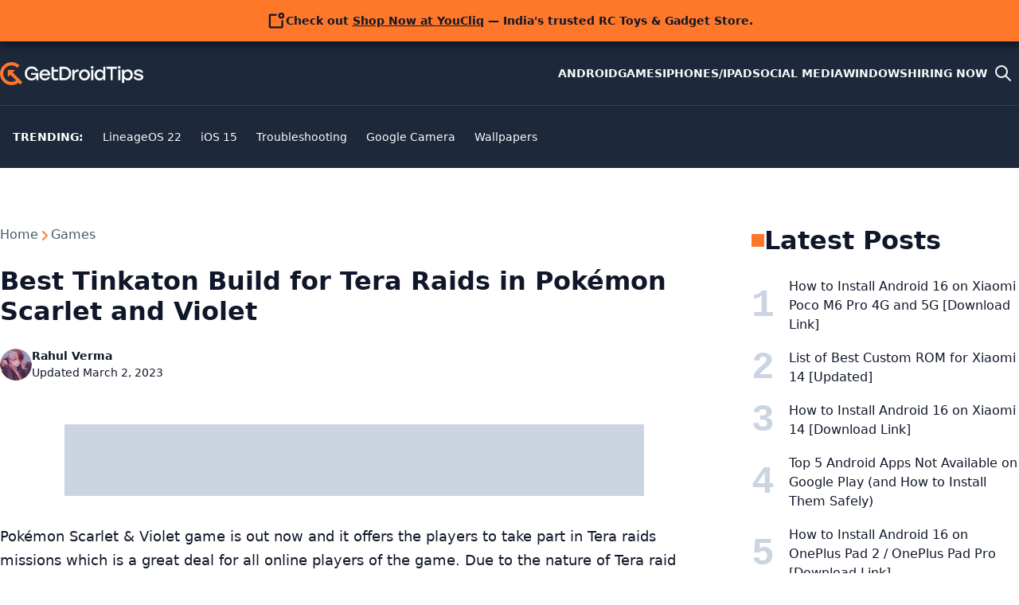

--- FILE ---
content_type: text/html; charset=utf-8
request_url: https://www.google.com/recaptcha/api2/aframe
body_size: 249
content:
<!DOCTYPE HTML><html><head><meta http-equiv="content-type" content="text/html; charset=UTF-8"></head><body><script nonce="EzgTNBfiNl4HatAYQZyXFw">/** Anti-fraud and anti-abuse applications only. See google.com/recaptcha */ try{var clients={'sodar':'https://pagead2.googlesyndication.com/pagead/sodar?'};window.addEventListener("message",function(a){try{if(a.source===window.parent){var b=JSON.parse(a.data);var c=clients[b['id']];if(c){var d=document.createElement('img');d.src=c+b['params']+'&rc='+(localStorage.getItem("rc::a")?sessionStorage.getItem("rc::b"):"");window.document.body.appendChild(d);sessionStorage.setItem("rc::e",parseInt(sessionStorage.getItem("rc::e")||0)+1);localStorage.setItem("rc::h",'1769148188967');}}}catch(b){}});window.parent.postMessage("_grecaptcha_ready", "*");}catch(b){}</script></body></html>